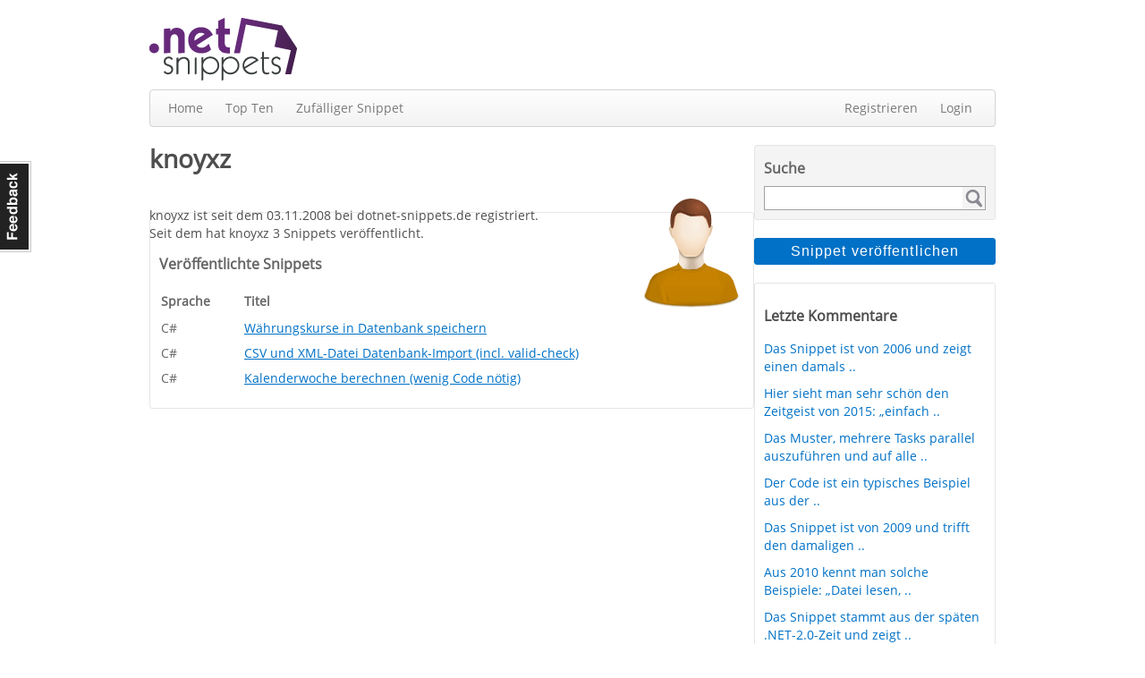

--- FILE ---
content_type: text/html; charset=utf-8
request_url: https://dotnet-snippets.de/user/knoyxz/781
body_size: 9290
content:


<!DOCTYPE html>
<html xmlns="http://www.w3.org/1999/xhtml" lang="de" xml:lang="de">
<head id="head1"><title>
	knoyxz auf dotnet-snippets.de
</title><link href="/styles/StyleSheet.css?ht=44" rel="stylesheet" />
    <script src="/Scripts/jquery.js"></script>
    <meta http-equiv="Content-type" content="text/html;charset=UTF-8" /><meta name="viewport" content="width=device-width, initial-scale=1" /><meta name="robots" content="noindex, follow" /></head>
<body>

<a href="/contact" id="feedback-tab">Feedback</a>

<form method="post" action="https://dotnet-snippets.de/user/knoyxz/781" id="form1">
<div class="aspNetHidden">
<input type="hidden" name="__EVENTTARGET" id="__EVENTTARGET" value="" />
<input type="hidden" name="__EVENTARGUMENT" id="__EVENTARGUMENT" value="" />
<input type="hidden" name="__VIEWSTATE" id="__VIEWSTATE" value="/[base64]" />
</div>

<script type="text/javascript">
//<![CDATA[
var theForm = document.forms['form1'];
if (!theForm) {
    theForm = document.form1;
}
function __doPostBack(eventTarget, eventArgument) {
    if (!theForm.onsubmit || (theForm.onsubmit() != false)) {
        theForm.__EVENTTARGET.value = eventTarget;
        theForm.__EVENTARGUMENT.value = eventArgument;
        theForm.submit();
    }
}
//]]>
</script>


<div class="aspNetHidden">

	<input type="hidden" name="__VIEWSTATEGENERATOR" id="__VIEWSTATEGENERATOR" value="11ED41DD" />
	<input type="hidden" name="__EVENTVALIDATION" id="__EVENTVALIDATION" value="/wEdAAWwJBguzDAsgl4yPTsYRA6aZ6SRrJTCOsHj3UqQXhYpKWHcdeSZzKH7BX0GG2qhv8JvDMfPRZm7G18Q/T5D54D/aLL4ptZOsQRtO+N+ILvddzJpNOfy47XY7RzsUFx3iOCAhii7+jBqAUH0mrhlSBaL" />
</div>
    <div class="container">
        <div class="h1"></div>

        <div class="header">
            


<div class="left">
    <a href="/">
        

        <img src="/images/dns-logo.png" alt="dotnet-snippets.de" />
    </a>
</div>
<div class="right">


 </div>
<div class="clear">
</div>

        </div>

        <div class="navbar">
            

<div class="navbar-inner">
    <div class="left">
        <ul>
            <li><a href="/" id="MainMenu_aHome">Home</a></li>
            <li><a href="/top-ten" id="MainMenu_aTopTen">Top Ten</a></li>
            <li id="MainMenu_liRnd"><a id="MainMenu_lnkbtnRandom" href="javascript:__doPostBack(&#39;ctl00$MainMenu$lnkbtnRandom&#39;,&#39;&#39;)">Zufälliger Snippet</a></li>           
        </ul>
    </div>
    <div class="right">
        <ul>
            
            
            <li id="MainMenu_liRegister"><a href="/register" id="MainMenu_aRegister">Registrieren</a></li>
            <li id="MainMenu_liLogin"><a href="/login" id="MainMenu_aLogin">Login</a></li>
            
            
            
            
        </ul>
    </div>
    <div class="clear">
    </div>
</div>


        </div>

        <div class="h1"></div>

        <div class="layout">
            <div class="content">
                
    <h1>
        knoyxz
    </h1>
    <div id="ContentPlaceHolder1_pnlUserContent">
	
        <div class="left w3">
            <p>
                knoyxz ist seit dem 03.11.2008 bei dotnet-snippets.de registriert.<br />Seit dem hat knoyxz 3 Snippets veröffentlicht.
            </p>
            <p>
                
            </p>
        </div>
        <div class="right">
            <img src="/images/user/nopic.png" id="ContentPlaceHolder1_imgUser" alt="knoyxz" />
        </div>
        <div class="clear">
        </div>
        

        
        
        <div id="ContentPlaceHolder1_pnlSnippetList">
		
            <div class="h1">
            </div>
            <div class="box-2">
                <h2>Veröffentlichte Snippets</h2>
                <div class="h1">
                </div>
                <div class="snippet-table">
                    <table><tr><th class="col1">Sprache</th><th class="col3">Titel</th></tr><tr><td class="col1">C#</td><td class="col3"><a href="/snippet/waehrungskurse-in-datenbank-speichern/1023">W&#228;hrungskurse in Datenbank speichern</a></td></tr><tr><td class="col1">C#</td><td class="col3"><a href="/snippet/csv-und-xml-datei-datenbank-import-incl-valid-check/1011">CSV und XML-Datei Datenbank-Import (incl. valid-check)</a></td></tr><tr><td class="col1">C#</td><td class="col3"><a href="/snippet/kalenderwoche-berechnen-wenig-code-noetig/1007">Kalenderwoche berechnen (wenig Code n&#246;tig)</a></td></tr></table>
                </div>
            </div>
        
	</div>
    
</div>

            </div>

            <div class="menu">
                

<div class="box-1">
    <h3>Suche
    </h3>
    <div id="Menu_Search_pnlSearch" onkeypress="javascript:return WebForm_FireDefaultButton(event, &#39;Menu_Search_btnSearch&#39;)">
	
        <div class="search-box">
            <input name="ctl00$Menu$Search$tbxSearch" type="text" id="Menu_Search_tbxSearch" class="search-text" />
            <input type="submit" name="ctl00$Menu$Search$btnSearch" value="" id="Menu_Search_btnSearch" class="search-button" />
        </div>
       	<div class="clear" ></div>
    
</div>
    <div class="h2"></div>
</div>


<div class="h1">
</div>
<input type="submit" name="ctl00$Menu$btnPublishSnippet" value="Snippet veröffentlichen" id="Menu_btnPublishSnippet" class="cta-button-blue publish-button" />

<div class="h1">
</div>









<div class="box-2">
    <h3>Letzte Kommentare
    </h3>
    <ul><li><a href="/snippet/encrypt-and-decrypt-strings/205#LastComment">Das Snippet ist von 2006 und zeigt einen damals ..</a></li><li><a href="/snippet/math-evaluator/11022#LastComment">Hier sieht man sehr sch&#246;n den Zeitgeist von 2015: „einfach ..</a></li><li><a href="/snippet/klasse-zur-parallelen-verarbeitung-von-tasks/12069#LastComment">Das Muster, mehrere Tasks parallel auszuf&#252;hren und auf alle ..</a></li><li><a href="/snippet/eventlog-eintrag-schreiben/413#LastComment">Der Code ist ein typisches Beispiel aus der ..</a></li><li><a href="/snippet/groesse-einer-sql-server-datenbank-ermitteln/1185#LastComment">Das Snippet ist von 2009 und trifft den damaligen ..</a></li><li><a href="/snippet/datei-mi-gzip-packen/1465#LastComment">Aus 2010 kennt man solche Beispiele: „Datei lesen, ..</a></li><li><a href="/snippet/generische-de-serialisierung-von-objekten-in-xml-und-binaer/779#LastComment">Das Snippet stammt aus der sp&#228;ten .NET-2.0-Zeit und zeigt ..</a></li><li><a href="/snippet/image-in-string-wandeln-und-zurueck/1036#LastComment">Ich versuche mal, den gut 17 Jahre alten Code ..</a></li><li><a href="/snippet/papierkorb-leeren/1275#LastComment">Ich versuche mal, den gut 16 Jahre alten Code ..</a></li><li><a href="/snippet/string-in-hex-wandeln/59#LastComment">Ich versuche mal, den knapp 20 Jahre alten Code ..</a></li><li><a href="/snippet/robuste-http-calls-in-net-8-ohne-eigene-retry-logik/16224#LastComment">Wenn du nicht .NET 8+ nutzt, kannst du das gleiche Prinzip ..</a></li><li><a href="/snippet/zu-viele-api-aufrufe-so-begrenzt-du-requests-pro-client-in-net8/16225#LastComment">F&#252;r noch &#228;ltere .NET-Versionen: ASP.NET Web API 2 / .NET ..</a></li><li><a href="/snippet/zu-viele-api-aufrufe-so-begrenzt-du-requests-pro-client-in-net8/16225#LastComment">Du verwendest noch kein .NET 8?

So kannst du es in ..</a></li><li><a href="/snippet/pruefen-ob-ein-datum-zwischen-zwei-anderen-liegt/1706#LastComment">Durch eine sinnvolle Umbenennung der Methode, kann sogar ..</a></li><li><a href="/snippet/fuer-ein-zeichen-jeweils-an-besagter-stelle-ein/16220#LastComment">Du hast das Rad neu erfunden, Gl&#252;ckwunsch ! ..</a></li></ul>
</div>

















<div class="h1">
</div>

<div id="Menu_pnlAd">
	
   

</div>



            </div>
        </div>

        

<div class="footer">
        <div class="left w1">
        <ul>
            <li class="li-head">dotnet-snippets.de</li>
            <li><a href="/faq">FAQ</a></li>            
            <li><a href="/imprint">Impressum</a></li>
            <li><a href="/privacy">Datenschutz</a></li>
            <li><a href="/code-of-conduct">Code Of Conduct</a></li>
        </ul>
    </div>
    <div class="left w1">
        <ul>
            <li class="li-head">RSS Feeds</li>
            <li><a href="/feed/all">Alle Sprachen</a></li>
            <li><a href="/feed/cs">C#</a></li>
            <li><a href="/feed/vb">VB.NET</a></li>
            <li><a href="/feed/cpp">C++</a></li>
        </ul>
    </div>
    <div class="left w1">
   
    </div>

    <div class="left w1">
        <ul>
            <li class="li-head"></li>
            <li></li>
        </ul>
    </div>
    <div class="clear">
    </div>
</div>

    </div>

<script src="/WebResource.axd?d=eZdkUBLufiVZbkl_jKuSVrRO5croafCy1c8RZKJxGQ6NsBrsHGqYhlmkO71KO1J84PHmxuSNII2foSKtoGLtJqpHv2ywEPGYzq9D3xNUSuA1&amp;t=638883271099574018" type="text/javascript"></script>
</form>

<script async src="https://scripts.simpleanalyticscdn.com/latest.js"></script>

</body>
</html>

--- FILE ---
content_type: text/css
request_url: https://dotnet-snippets.de/styles/StyleSheet.css?ht=44
body_size: 14205
content:
@font-face {font-family: 'Open Sans'; font-style: normal; font-weight: 300; src: local('Open Sans Light'), local('OpenSans-Light'), url(https://themes.googleusercontent.com/static/fonts/opensans/v6/DXI1ORHCpsQm3Vp6mXoaTXhCUOGz7vYGh680lGh-uXM.woff) format('woff');}
@font-face {font-family: 'Open Sans'; font-style: normal; font-weight: 400; src: local('Open Sans'), local('OpenSans'), url(https://themes.googleusercontent.com/static/fonts/opensans/v6/cJZKeOuBrn4kERxqtaUH3T8E0i7KZn-EPnyo3HZu7kw.woff) format('woff');}
body {margin: 0; font-family: "Open Sans", Helvetica, Arial, sans-serif; font-size: 14px; line-height: 20px; color: #4e4e4e; background-color: #fff; }
ul, li, table, td, th { margin: 0; padding: 0;}
img {border: none;}
a{color: #0071C6;}
a:hover{ text-decoration: none;}
.right { float: right; }
.left { float: left; }
.clear { clear: both; }
.hidden{ display: none;}

.green{ color: green;font-weight: bold;}
.red{ color: red;font-weight: bold;}
.container { margin-right: auto; margin-left: auto; width: 970px; margin-top: 0; min-height: 600px; }

.header { margin: 0 0 0 0; }

.footer{background-color: #e5e5e5;margin: 20px 0 10px 0;padding: 30px 0 10px 20px;background-image: url('/Images/footer.png');background-repeat: no-repeat;} /*border-top: 3px solid #666666;*/
.footer ul{list-style: none outside none;}
.footer a { color: #777777;text-decoration: none;font-size: 12px;}
.footer a:hover{ text-decoration: underline;}
.footer ul .li-head { font-weight: bold;font-size: 12px; color: #666}

.navbar { overflow: visible; color: #777777; }
.navbar-inner { min-height: 40px; padding-left: 20px; background-color: #fafafa; background-repeat: repeat-x; border: 1px solid #d4d4d4; -webkit-border-radius: 4px; -moz-border-radius: 4px; border-radius: 4px; -webkit-box-shadow: 0 1px 4px rgba(0, 0, 0, 0.065); -moz-box-shadow: 0 1px 4px rgba(0, 0, 0, 0.065);  box-shadow: 0 1px 4px rgba(0, 0, 0, 0.065); background-image: linear-gradient(to bottom, #ffffff, #f2f2f2); }
.navbar-inner ul { list-style: none outside none; margin: 10px 0 0 0}
.navbar-inner li { float: left; margin: 0 25px 0 0 }
.navbar-inner li a { color: #777; text-shadow: 0 1px 0 #FFFFFF;text-decoration: none;   }
.navbar-inner li a:hover, .navbar-inner li .active { color: #0071C6;}

.content{ float: left; width: 670px;margin: 0 30px 0 0;min-height: 500px;}
.content h1 { line-height: 30px; margin: 0 0 25px 0}
.content ul li { list-style-type: square;margin: 0 0 0 15px;}

.menu{ float: right;width: 270px;min-height: 500px; display: block;}

.box-1{ border-radius: 3px 3px 3px 3px;background-color: #F4F4F4;border: 1px solid #E7E5E5;padding: 10px 10px 0px 10px;}
.box-1 h3, .news-headline{ font-size: 16px; color: #666;padding: 5px 0 10px 0;margin: 0;}

.box-1 .search-box{ border: 1px solid #A1A1A1; display: inline; float: left; position: relative; width: 240px;}
.box-1 .search-text{ height: 20px; border: 0 none; float: left; font-size: 14px; padding: 2px 4px 4px 5px; width: 205px;}
.box-1 .search-button{height: 25px;width: 25px;  padding: 0 0 1px 2px; border: 0 none; cursor: pointer; display: inline; float: left; background: url("/images/icons/lupe.png") no-repeat scroll transparent;}

.box-1 ul {list-style: none outside none;}
.box-1 ul li { padding: 0 0 10px 0;}
.box-1 ul a { text-decoration: none;}
.box-1 ul a:hover{ text-decoration: underline;}

.box-2{ border-radius: 3px 3px 3px 3px;border: 1px solid #E7E5E5;padding: 10px 10px 15px 10px;}
.box-2 h1 {color: #666;font-size: 18px; margin: 0 0 10px 0 ;}
.box-2 h2{ font-size: 16px; color: #666;padding: 0; margin: 0;font-weight: bold;}
.box-2 p { margin: 8px 0 8px 0;}

.box-2 ul {list-style: none outside none;}
.box-2 ul li { padding: 0 0 10px 0;}
.box-2 ul a { text-decoration: none;}
.box-2 ul a:hover{ text-decoration: underline;}

.sotd{padding: 0 15px 0 0; height: 183px;}

.textbox {font-size: 16px; height: auto; margin-bottom: 15px; padding: 7px 9px; border: 1px solid #CCCCCC; border-radius: 4px; box-shadow: 0 1px 1px rgba(0, 0, 0, 0.075) inset;display: block;color: #666666;}
.textbox:focus{border-color: rgba(82, 168, 236, 0.8); box-shadow: 0 1px 1px rgba(0, 0, 0, 0.075) inset, 0 0 8px rgba(82, 168, 236, 0.6); outline: 0 none;}
.textbox-label{ margin: 0 0 5px 3px; display: block;float: left;width: 180px;}
.cta-button-blue{background-color: #0071C6; border: 1px solid #0071C6; color: #FFFFFF; border-radius: 3px 3px 3px 3px; font-size: 16px; padding: 5px 10px 5px 10px; margin: 0 0 0 15px;}
.cta-button-blue:hover{cursor: pointer;}

.cta-button-grey{background-color: #999; border: 1px solid #999; color: #FFFFFF; border-radius: 3px 3px 3px 3px; font-size: 16px; padding: 5px 10px 5px 10px;}
.cta-button-grey:hover{cursor: pointer;}

.publish-button{ width: 270px;letter-spacing: 1.1px;margin: 0;}

.validation-summary{ color: #ff4500;margin: 0 0 15px 0px;}
.validation-summary ul {list-style: none outside none;}

/* Startseite, User Profil, MySnippets */
.snippet-table table td, .snippet-table table th { text-align: left;}
.snippet-table th { color: #666; padding: 0 0 8px 0}
.snippet-table td { color: #666; padding: 0 0 6px 0}
.snippet-table .col1{ width: 80px;}
.snippet-table .col2{ width: 120px;}
.snippet-table .col3{ width: 440px;}

/*Top ten Snippet*/
.snippet-table-top-ten table td, .snippet-table-top-ten table th { text-align: left;}
.snippet-table-top-ten th { color: #666; padding: 0 0 8px 0}
.snippet-table-top-ten td { color: #666; padding: 0 0 6px 0}
.snippet-table-top-ten .col1{width: 45px;}
.snippet-table-top-ten .col2{width: 60px;}
.snippet-table-top-ten .col3{width: 125px;}
.snippet-table-top-ten .col4{width: 390px;}

/* Top ten User*/
.snippet-table-top-ten-user td, .snippet-table-top-ten-user table th { text-align: left;}
.snippet-table-top-ten-user th { color: #666; padding: 0 0 8px 0}
.snippet-table-top-ten-user td { color: #666; padding: 0 0 6px 0}
.snippet-table-top-ten-user .col1{width: 108px;}
.snippet-table-top-ten-user .col2{width: 190px;}
.snippet-table-top-ten-user .col3{width: 125px;}

/* Code und Snippet Formatierung */
.code1, .code2{border: 1px solid #C0C0C0; height: 200px; margin: 5px 0; overflow: auto;padding: 0 0 0 5px;}
.bold{ font-weight: bold;}
.underline{ text-decoration: underline;}
.codebox {max-height: 440px; overflow: auto;}
.rating-count{ color:#c0c0c0;font-size: 12px;}
.comment-author{ font-style: italic;}
.comment-textbox{width: 100%; height: 100px;}
.valid-tags{ font-size: 12px; color: #999;}
.alternating-row-one{ background-color: #F4F4F4;padding: 5px;}
.alternating-row-two{ background-color: #ffffff;padding: 5px;}

.form-shield{ float: left; margin: 0 10px 0 0}

/* Tabs */
ul.tabs{width: 600px; margin: 0 0 0 0; padding: 0; position: relative; z-index: 10; top: 1px;}
ul.tabs li{ display: block; float: left; margin: 0 0 0 7px; border: 1px solid #aaa; border-radius: 3px 3px 0 0; overflow: hidden; background-color: #EDEDED;}
ul.tabs li a{ display: block; float: left;padding: 5px 10px 5px 10px;color: #666666; text-decoration: none;}
ul.tabs li.selected{ background-color: #fff; border-bottom: 1px solid #fff; }  
.tab-content{ clear: both; border: 1px solid #aaa; padding: 10px; }
.tab-content .formular{width: 620px;}

/* Breiten */
.w1{ width:  190px;}
.w2{ width:  300px;}
.w3{ width:  500px;}
.w4 { width: 100px;}
.w5{ width:  580px;}
.w6{ width: 440px;}

.mw60{max-width: 60px;}

/* Höhen */
.h1{ height: 20px;}
.h2{ height: 10px;}
.h3{ height: 40px;}
.h4{ height: 160px}
.h5{ height: 15px;}
.h6{ height: 60px;}
.h7 { height: 200px;}
.h8 { height: 5px;}
.h9 { height: 30px;}

/* Paddings */
.pl15 {padding: 0 0 0 10px;}
.pr5{ padding: 0 5px 0 0;}
.pr10{ padding: 0 10px 0 0;}
.pr20{ padding: 0 20px 0 0;}

/* margins */
.mb0{ margin-bottom: 0;}

.drop-down{float: left; font-size: 16px;height: auto;}
.snippet-edit-button { vertical-align: text-bottom; margin: 0 10px 0 0;}

.tool-box{ float: right;padding: 0 5px 0 0;}
.tool-box a {cursor: pointer}

@media (max-width: 1049px){ #feedback-tab { display: none; }}
@media (min-width: 1050px){ #feedback-tab {background-color: #222222; background-image: url("/images/feedback-tab.png"); color: #FFFFFF; cursor: pointer; height: 102px; left: 0; margin-left: -7px; overflow: hidden; position: fixed; text-indent: -100000px; top: 25%; width: 42px; z-index: 100000;}
}

/* Pager */    
.pagerDB a{ text-decoration: none;}
.pagerDB { font: 9pt/1.5em Arial, Tahoma, Verdana, "Lucida Grande", sans-serif; color: #64452F;  clear: both; margin-left: auto ;margin-right: auto;width: 560px;text-align: center;}
.pagerDB a, .pagerDB strong.pagerDB-current {  padding: 0.5em;}
div.pagerDB {clear: both; padding: 0 20px; margin-top: 25px;padding-bottom: 10px;}
div.pagerDB a {border: 1px solid #ccc; padding: 0.5em; margin: 0 2px; color: #666; font-size:14px;}
div.pagerDB a:hover { background-color:#f4f4f4; text-decoration:none;}
div.pagerDB strong {border: 1px solid #666; padding: 0.5em; font-size:14px; margin: 0 2px; color: #FFFFFF; background-color: #666;}


/* Simple Data Grid (My Snippets) */    

.simple-data-grid a { text-decoration: none;}
.simple-data-grid {border-collapse: collapse;}
.simple-data-grid thead th {font-weight: bold;padding: 0.5em;text-align: left;white-space: nowrap;vertical-align: top;}
.simple-data-grid thead th .sdg-headline {color: #4e4e4e;white-space: nowrap;vertical-align: top; text-decoration: underline;}
.simple-data-grid thead th a .sdg-sort {margin-left: 0.5em;font-size: 15px;color: #4e4e4e}
.simple-data-grid thead th:last-child {border-right: none;}
.simple-data-grid tbody td {padding: 0.5em;vertical-align: top;}
.simple-data-grid tfoot td {padding: 0.5em;}
.simple-data-grid tfoot .sdg-pagination {text-align: center;}
.simple-data-grid tfoot .sdg-pagination ul {list-style: none;margin: 0;padding: 0;float: none;display: inline-block;overflow: hidden;}
.simple-data-grid tfoot .sdg-pagination li {float: left;}
.simple-data-grid tfoot .sdg-pagination .sdg-active{ background-color: #666;border-color: #666; }
.simple-data-grid tfoot .sdg-pagination .sdg-active a{ color: #fff;font-weight: bold;}
.simple-data-grid tfoot .sdg-pagination a {padding: 0 0.5em;color: #666;}
.sdg-pagination ul li { list-style-type: none;}
.sdg-col_name { width: 390px;}
.sdg-col_aufrufe{ width: 65px;}
.sdg-col_bewertung{ width: 88px;}
.sdg-col_kommentare{ width: 105px;}
.simple-data-grid tfoot tr td{padding-top: 40px;}
.simple-data-grid tfoot li { border: 1px solid #ccc; padding: 5px 1px 5px 1px;margin-left: 4px;text-decoration: none;}
.simple-data-grid tbody .sdg-col_name a{ text-decoration: underline;}
#my-snippets-table tr { line-height: 18px;}

/* Honeypot */
.hp {    position: absolute;    left: -10000px;    top: auto;    width: 1px;    height: 1px;    overflow: hidden;}



/* Responsive */
.container {
    width: auto;
    max-width: 970px;
    padding: 0 12px;
    box-sizing: border-box;
}

img {
    max-width: 100%;
    height: auto;
}

.layout {
    display: flex;
    gap: 30px;
    align-items: flex-start;
}

.content {
    float: none;
    width: auto;
    flex: 1 1 auto;
    margin: 0;
    min-width: 0;
}

.menu {
    float: none;
    width: 270px;
    flex: 0 0 270px;
}

.clear {
    display: none;
}

@media (max-width: 900px) {
    .layout {
        flex-direction: column;
        gap: 15px;
    }

    .menu {
        width: auto;
        flex: 1 1 auto;
    }
}

.sotd {
    height: auto;
    padding-right: 0;
}


    .sotd .left {
        max-height: 172px;
        overflow: hidden;
    }

    .sotd img {
        display: block;
        max-height: 172px;
        width: auto;
    }



.snippet-table {
    overflow-x: auto;
    -webkit-overflow-scrolling: touch;
}

    .snippet-table table {
        min-width: 600px;
    }


@media (max-width: 600px) {
    .snippet-table .col1, .snippet-table .col2, .snippet-table .col3 {
        width: auto;
    }
}


.box-1 .search-box {
    width: 100%;
    box-sizing: border-box;
}

.box-1 .search-text {
    width: calc(100% - 28px);
    box-sizing: border-box;
}




/* Header-Layout stabilisieren (nur im Header, keine globalen .left/.right Änderungen) */
.header {
    display: flex;
    align-items: flex-end;
    justify-content: space-between;
}

    .header .left, .header .right {
        float: none;
        margin: 0 0 10px 0;
    }

    .header .clear {
        display: none;
    }

    .header img {
        display: block;
        max-width: 100%;
        height: auto;
    }





.container {
    width: auto;
    max-width: 970px;
    margin: 0 auto;
    padding: 0 12px;
    box-sizing: border-box;
}


.navbar {
    overflow: hidden;
}


.layout .content, .layout .menu {
    float: none;
}




/* Responsive Fix: Suche */
.box-1 .search-box {
    display: flex;
    width: 100%;
    box-sizing: border-box;
    float: none;
    position: relative;
}

.box-1 .search-text {
    flex: 1 1 auto;
    width: auto;
    min-width: 0;
    height: 25px;
    box-sizing: border-box;
    border: 0 none;
    float: none;
    padding: 2px 6px;
}

.box-1 .search-button {
    flex: 0 0 25px;
    width: 25px;
    height: 25px;
    float: none;
    padding: 0;
    background-position: center center;
}








.container {
    min-height: 100vh;
    display: flex;
    flex-direction: column;
}

.layout {
    flex: 1 0 auto;
}

/* Footer bleibt unten und kann den Rest füllen */
.footer {
    margin-top: auto;
    flex: 1 0 auto;
    margin-bottom: 0;
}




@media (max-width: 900px) {
    .layout {
        flex-direction: column;
        gap: 15px;
    }

    .content, .menu {
        width: 100%;
        flex: 0 0 auto;
    }

    .menu {
        max-width: none;
    }
}

/* Pager in klein nicht festbreit */
@media (max-width: 900px) {
    .pagerDB {
        width: auto;
    }

    div.pagerDB {
        padding-left: 0;
        padding-right: 0;
    }
}

/* Snippet des Tages Box sicher vollbreit */
@media (max-width: 900px) {
    .box-2.sotd {
        width: 100%;
    }
}
